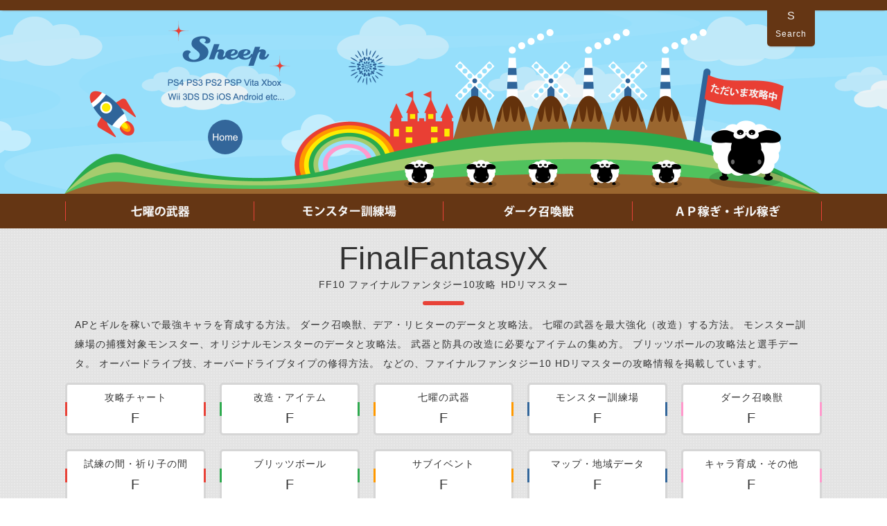

--- FILE ---
content_type: text/html
request_url: https://ff10-hd.com/
body_size: 28551
content:
<!DOCTYPE html>
<html lang="ja">
<head>
<meta charset="UTF-8" />
<title>FF10攻略＝ファイナルファンタジー10攻略 Sheep（HDリマスター対応）</title>
<meta name="description" content="FF10 HDリマスターの七曜の武器、AP稼ぎ、装備品の改造、モンスター訓練場、ダーク召喚獣、ブリッツボールなどの攻略情報を掲載しています。" />
<meta name="keywords" content="FF10,ファイナルファンタジー10,HDリマスター,攻略" />
<meta name="viewport" content="width=device-width, initial-scale=1" />
<link rel="canonical" href="https://www.ff10-hd.com/" />
<link rel="stylesheet" type="text/css" href="https://www.ff10-hd.com/css/top.css" media="all" />
<script src="//ajax.googleapis.com/ajax/libs/jquery/3.3.1/jquery.min.js"></script>
<script src="https://www.ff10-hd.com/jquery/top.js"></script>
<!-- Global site tag (gtag.js) - Google Analytics -->
<script async src="https://www.googletagmanager.com/gtag/js?id=UA-20591299-45"></script>
<script>
  window.dataLayer = window.dataLayer || [];
  function gtag(){dataLayer.push(arguments);}
  gtag('js', new Date());

  gtag('config', 'UA-20591299-45');
</script>
</head>
<body>
<div id="wrapper">
<header>
<ul>
<li><a href="https://www.ff10-hd.com/img/">Search</a></li>
<li><a href="https://www.ff10-hd.com/"><img src="https://www.ff10-hd.com/img/home.png" alt="FF10攻略＝ファイナルファンタジー10攻略 Sheep（HDリマスター対応）" /></a></li>
</ul>
</header>
<nav id="info">
<h1>FF10 ファイナルファンタジー10攻略<span>HDリマスター</span></h1>
<ul>
<li><a href="#b1" class="target">攻略チャート</a></li>
<li><a href="#b2" class="target">改造・アイテム</a></li>
<li><a href="#b3" class="target">七曜の武器</a></li>
<li><a href="#b4" class="target">モンスター訓練場</a></li>
<li><a href="#b5" class="target">ダーク召喚獣</a></li>
<li><a href="#b6" class="target">試練の間・祈り子の間</a></li>
<li><a href="#b7" class="target">ブリッツボール</a></li>
<li><a href="#b8" class="target">サブイベント</a></li>
<li><a href="#b9" class="target">マップ・地域データ</a></li>
<li><a href="#b10" class="target">キャラ育成・その他</a></li>
</ul>
<p>APとギルを稼いで最強キャラを育成する方法。
ダーク召喚獣、デア・リヒターのデータと攻略法。
七曜の武器を最大強化（改造）する方法。
モンスター訓練場の捕獲対象モンスター、オリジナルモンスターのデータと攻略法。
武器と防具の改造に必要なアイテムの集め方。
ブリッツボールの攻略法と選手データ。
オーバードライブ技、オーバードライブタイプの修得方法。
などの、ファイナルファンタジー10 HDリマスターの攻略情報を掲載しています。</p>
</nav>
<div id="middle">
<article>
<section id="b1" class="menu">
<h2>FF10 HDリマスター<span>攻略チャート</span></h2>
<p>ザナルカンド～シンの体内（エンディング）までのマップ付き攻略チャート。
七曜の武器、アルベド語辞書、敵の技、強制戦闘などの情報を色分けして表記。</p>
<ul>
<li><a href="https://www.ff10-hd.com/story/">オープニング～ビサイド島</a></li>
<li><a href="https://www.ff10-hd.com/story/storyruka.html">キーリカ島～キノコ岩街道</a></li>
<li><a href="https://www.ff10-hd.com/story/storyjose.html">ジョゼ～マカラーニャ</a></li>
<li><a href="https://www.ff10-hd.com/story/storysanubia.html">ビーカネル島～ベベル</a></li>
<li><a href="https://www.ff10-hd.com/story/storynagi.html">ナギ平原～ガガゼト山</a></li>
<li><a href="https://www.ff10-hd.com/story/storylast.html">ザナルカンド遺跡～シンの体内</a></li>
</ul>
</section>
<section id="b2" class="menu">
<h2>FF10 HDリマスター<span>改造・アイテム</span></h2>
<p>武器アビリティと防具アビリティの効果と改造方法。
リボンがセットされた防具とダークマターを効率的に集める方法。
改造に必要なアイテムの効果と入手方法。</p>
<section>
<h3>改造・武器・防具</h3>
<ul>
<li><a href="https://www.ff10-hd.com/item/">武器（改造）</a></li>
<li><a href="https://www.ff10-hd.com/item/abilityarmor.html">防具（改造）</a></li>
<li><a href="https://www.ff10-hd.com/item/reborn.html">リボン装備とダークマター集め</a></li>
<li><a href="https://www.ff10-hd.com/item/pickupability.html">時期別おすすめ改造</a></li>
<li><a href="https://www.ff10-hd.com/item/shop.html">店で購入できる装備品</a></li>
<li><a href="https://www.ff10-hd.com/item/treasure.html">宝箱から入手できる装備品</a></li>
</ul>
</section>
<section>
<h3>アイテムの効果と入手方法</h3>
<ul>
<li><a href="https://www.ff10-hd.com/item/normal.html">通常アイテム</a></li>
<li><a href="https://www.ff10-hd.com/item/use.html">特殊アイテム</a></li>
<li><a href="https://www.ff10-hd.com/item/sphere.html">スフィア</a></li>
<li><a href="https://www.ff10-hd.com/item/remodeling.html">改造専用アイテム・その他</a></li>
</ul>
</section>
</section>
<section id="b3" class="menu">
<h2>FF10 HDリマスター<span>七曜の武器</span></h2>
<p>最強武器「七曜の武器」の攻略情報。
「七曜の鏡」の入手方法と「七曜の聖地」へ行く方法。
各七曜の武器の効果と最大改造に必要な「印」と「聖印」の入手方法。</p>
<ul>
<li><a href="https://www.ff10-hd.com/seven/">七曜の武器について</a></li>
<li><a href="https://www.ff10-hd.com/seven/altema.html">アルテマウェポン</a></li>
<li><a href="https://www.ff10-hd.com/seven/nirvana.html">ニルヴァーナ</a></li>
<li><a href="https://www.ff10-hd.com/seven/worldchampion.html">ワールドチャンピオン</a></li>
<li><a href="https://www.ff10-hd.com/seven/nightofonion.html">ナイト・オブ・タマネギ</a></li>
<li><a href="https://www.ff10-hd.com/seven/longinus.html">ロンギヌス</a></li>
<li><a href="https://www.ff10-hd.com/seven/masamune.html">正宗</a></li>
<li><a href="https://www.ff10-hd.com/seven/godhand.html">ゴッドハンド</a></li>
</ul>
</section>
<section id="b4" class="menu">
<h2>FF10 HDリマスター<span>モンスター訓練場</span></h2>
<p>モンスター訓練場の攻略情報。
全モンスターのデータ。
地域制覇・種族制覇の捕獲対象モンスター、出現場所、報酬。
訓練場オリジナルモンスターのデータと攻略法。</p>
<section>
<h3>モンスター訓練場</h3>
<ul>
<li><a href="https://www.ff10-hd.com/monster/">モンスター訓練場</a></li>
<li><a href="https://www.ff10-hd.com/monster/areadomination.html">地域制覇</a></li>
<li><a href="https://www.ff10-hd.com/monster/speciesdomination.html">種族制覇</a></li>
<li><a href="https://www.ff10-hd.com/monster/otherdomination.html">その他の報酬と出現条件</a></li>
</ul>
</section>
<section>
<h3>地域制覇オリジナルモンスター</h3>
<ul>
<li><a href="https://www.ff10-hd.com/monster/stratoavis.html">ストラトエイビス</a></li>
<li><a href="https://www.ff10-hd.com/monster/malboro.html">モルボルワースト</a></li>
<li><a href="https://www.ff10-hd.com/monster/kottos.html">闘鬼</a></li>
<li><a href="https://www.ff10-hd.com/monster/coeurlregina.html">クァールレギナ</a></li>
<li><a href="https://www.ff10-hd.com/monster/jormingand.html">ヨルムンガンド</a></li>
<li><a href="https://www.ff10-hd.com/monster/cacutarking.html">サポテンダー</a></li>
<li><a href="https://www.ff10-hd.com/monster/espada.html">エスパーダ</a></li>
<li><a href="https://www.ff10-hd.com/monster/abyssworm.html">アビスウォーム</a></li>
<li><a href="https://www.ff10-hd.com/monster/chimerageist.html">キマイラガイスト</a></li>
<li><a href="https://www.ff10-hd.com/monster/dontonberry.html">ドン・トンベリ</a></li>
<li><a href="https://www.ff10-hd.com/monster/catoblepas.html">カトブレパス</a></li>
<li><a href="https://www.ff10-hd.com/monster/abaddon.html">アバドン</a></li>
<li><a href="https://www.ff10-hd.com/monster/vorban.html">ヴォーバン</a></li>
</ul>
</section>
<section>
<h3>種族制覇オリジナルモンスター</h3>
<ul>
<li><a href="https://www.ff10-hd.com/monster/fenrir.html">フェンリル</a></li>
<li><a href="https://www.ff10-hd.com/monster/ornitholestes.html">オルニトレステス</a></li>
<li><a href="https://www.ff10-hd.com/monster/pteryx.html">プテリクス</a></li>
<li><a href="https://www.ff10-hd.com/monster/hornet.html">ホーネット</a></li>
<li><a href="https://www.ff10-hd.com/monster/vidatu.html">ウィーザルシャ</a></li>
<li><a href="https://www.ff10-hd.com/monster/oneeye.html">一つ目</a></li>
<li><a href="https://www.ff10-hd.com/monster/jumboflan.html">ジャンボプリン</a></li>
<li><a href="https://www.ff10-hd.com/monster/nega.html">エレメンタル・ネガ</a></li>
<li><a href="https://www.ff10-hd.com/monster/tanket.html">タンケット</a></li>
<li><a href="https://www.ff10-hd.com/monster/fafnir.html">ファヴニル</a></li>
<li><a href="https://www.ff10-hd.com/monster/sleepsprout.html">ネムリダケ</a></li>
<li><a href="https://www.ff10-hd.com/monster/bombking.html">ボムキング</a></li>
<li><a href="https://www.ff10-hd.com/monster/juggernaut.html">ジャガーノート</a></li>
<li><a href="https://www.ff10-hd.com/monster/ironclad.html">アイアンクラッド</a></li>
</ul>
</section>
<section>
<h3>訓練場オリジナルモンスター</h3>
<ul>
<li><a href="https://www.ff10-hd.com/monster/eartheater.html">アースイーター</a></li>
<li><a href="https://www.ff10-hd.com/monster/greatersphere.html">ヒュージスフィア</a></li>
<li><a href="https://www.ff10-hd.com/monster/catastrophe.html">カタストロフィ</a></li>
<li><a href="https://www.ff10-hd.com/monster/brachosaur.html">ブラキオレイドス</a></li>
<li><a href="https://www.ff10-hd.com/monster/neslug.html">ネスラグ</a></li>
<li><a href="https://www.ff10-hd.com/monster/ultimabuster.html">アルテマバスター</a></li>
<li><a href="https://www.ff10-hd.com/monster/shinryu.html">神龍</a></li>
<li><a href="https://www.ff10-hd.com/monster/nemesis.html">すべてを超えし者</a></li>
</ul>
</section>
<section>
<h3>モンスターデータ（通常）</h3>
<ul>
<li><a href="https://www.ff10-hd.com/monster/areabiside.html">ビサイド島のモンスター</a></li>
<li><a href="https://www.ff10-hd.com/monster/areakirika.html">キーリカ島のモンスター</a></li>
<li><a href="https://www.ff10-hd.com/monster/arealuka.html">ルカのモンスター</a></li>
<li><a href="https://www.ff10-hd.com/monster/areamihen.html">ミヘン街道のモンスター</a></li>
<li><a href="https://www.ff10-hd.com/monster/areakonoko.html">キノコ岩街道のモンスター</a></li>
<li><a href="https://www.ff10-hd.com/monster/areajoze.html">ジョゼ街道・幻光河のモンスター</a></li>
<li><a href="https://www.ff10-hd.com/monster/areakaminari.html">雷平原のモンスター</a></li>
<li><a href="https://www.ff10-hd.com/monster/areamaca.html">マカラーニャのモンスター</a></li>
<li><a href="https://www.ff10-hd.com/monster/areabee.html">ビーカネル島のモンスター</a></li>
<li><a href="https://www.ff10-hd.com/monster/areabevelle.html">ベベルのモンスター</a></li>
<li><a href="https://www.ff10-hd.com/monster/areanagi.html">ナギ平原のモンスター</a></li>
<li><a href="https://www.ff10-hd.com/monster/areatanizoko.html">盗まれた祈り子の洞窟のモンスター</a></li>
<li><a href="https://www.ff10-hd.com/monster/areagagazeto.html">ガガゼト山のモンスター</a></li>
<li><a href="https://www.ff10-hd.com/monster/areaebon.html">エボン＝ドームのモンスター</a></li>
<li><a href="https://www.ff10-hd.com/monster/areashin.html">「シン」の体内のモンスター</a></li>
<li><a href="https://www.ff10-hd.com/monster/areaomega.html">オメガ遺跡のモンスター</a></li>
<li><a href="https://www.ff10-hd.com/monster/areanormal.html">その他の通常モンスター</a></li>
</ul>
</section>
<section>
<h3>モンスターデータ（ボス）</h3>
<ul>
<li><a href="https://www.ff10-hd.com/monster/sin.html">シン</a></li>
<li><a href="https://www.ff10-hd.com/monster/seymour.html">シーモア（異体・終異体・最終異体）</a></li>
<li><a href="https://www.ff10-hd.com/monster/yunalesca.html">ユウナレスカ</a></li>
<li><a href="https://www.ff10-hd.com/monster/omegaaltema.html">アルテマウェポン・オメガウェポン</a></li>
<li><a href="https://www.ff10-hd.com/monster/braskafinal.html">ブラスカの究極召喚</a></li>
<li><a href="https://www.ff10-hd.com/monster/areaboss.html">その他のボス</a></li>
</ul>
</section>
</section>
<section id="b5" class="menu">
<h2>FF10 HDリマスター<span>ダーク召喚獣</span></h2>
<p>各ダーク召喚獣のデータと攻略法。
ステータス、耐性、使用する攻撃などのデータ。
FF10 HDリマスターの最強モンスター「デア・リヒター」の攻略法。</p>
<ul>
<li><a href="https://www.ff10-hd.com/helenic/">ダーク召喚獣の対策と攻略法</a></li>
<li><a href="https://www.ff10-hd.com/helenic/darkval.html">ヘレティック・ヴァルファーレ</a></li>
<li><a href="https://www.ff10-hd.com/helenic/darkifrit.html">ヘレティック・イフリート</a></li>
<li><a href="https://www.ff10-hd.com/helenic/darkikushion.html">ヘレティック・イクシオン</a></li>
<li><a href="https://www.ff10-hd.com/helenic/darkshiva.html">ヘレティック・シヴァ</a></li>
<li><a href="https://www.ff10-hd.com/helenic/darkbaha.html">ヘレティック・バハムート</a></li>
<li><a href="https://www.ff10-hd.com/helenic/darkyojimbou.html">ヘレティック・ヨウジンボウ</a></li>
<li><a href="https://www.ff10-hd.com/helenic/darkanima.html">ヘレティック・アニマ</a></li>
<li><a href="https://www.ff10-hd.com/helenic/darksister.html">ヘレティック・メーガス三姉妹</a></li>
<li><a href="https://www.ff10-hd.com/helenic/penance.html">デア・リヒター</a></li>
</ul>
</section>
<section id="b6" class="menu">
<h2>FF10 HDリマスター<span>試練の間・祈り子の間</span></h2>
<p>試練の間の攻略情報。
隠された宝箱を開けて「試練の間」を攻略する方法をマップを使って解説。
飛空艇入手後に「祈り子の間」で入手できるアイテム。
</p>
<ul>
<li><a href="https://www.ff10-hd.com/ordeal/">試練の間・祈り子の間</a></li>
<li><a href="https://www.ff10-hd.com/ordeal/shiren01.html">ビサイド寺院・試練の間</a></li>
<li><a href="https://www.ff10-hd.com/ordeal/shiren02.html">キーリカ寺院・試練の間</a></li>
<li><a href="https://www.ff10-hd.com/ordeal/shiren03.html">ジョゼ寺院・試練の間</a></li>
<li><a href="https://www.ff10-hd.com/ordeal/shiren04.html">マカラーニャ寺院・試練の間</a></li>
<li><a href="https://www.ff10-hd.com/ordeal/shiren05.html">聖ベベル宮・試練の間</a></li>
<li><a href="https://www.ff10-hd.com/ordeal/shiren06.html">エボン＝ドーム・試練の間</a></li>
</ul>
</section>
<section id="b7" class="menu">
<h2>FF10 HDリマスター<span>ブリッツボール</span></h2>
<p>ブリッツボールの攻略情報。
大会の賞品の出現確率、選手アビリティの効果。
ジェクトシュート、オーラカスピリッツの修得方法。
チーム別の選手データ。</p>
<section>
<h3>ブリッツボール</h3>
<ul>
<li><a href="https://www.ff10-hd.com/blitz/">ブリッツボールの基礎知識と攻略法</a></li>
<li><a href="https://www.ff10-hd.com/blitz/prize.html">大会の賞品</a></li>
<li><a href="https://www.ff10-hd.com/blitz/ability.html">選手アビリティ</a></li>
<li><a href="https://www.ff10-hd.com/blitz/ject.html">ジェクトシュート1・2</a></li>
<li><a href="https://www.ff10-hd.com/blitz/spirits.html">オーラカスピリッツ</a></li>
</ul>
</section>
<section>
<h3>選手データ</h3>
<ul>
<li><a href="https://www.ff10-hd.com/blitz/osusume.html">時期別おすすめ選手</a></li>
<li><a href="https://www.ff10-hd.com/blitz/teamb.html">ビサイド・オーラカ</a></li>
<li><a href="https://www.ff10-hd.com/blitz/teaml.html">ルカ・ゴワーズ</a></li>
<li><a href="https://www.ff10-hd.com/blitz/teamk.html">キーリカ・ビースト</a></li>
<li><a href="https://www.ff10-hd.com/blitz/teama.html">アルベド・サイクス</a></li>
<li><a href="https://www.ff10-hd.com/blitz/teamr.html">ロンゾ・ファング</a></li>
<li><a href="https://www.ff10-hd.com/blitz/teamg.html">グアド・グローリー</a></li>
<li><a href="https://www.ff10-hd.com/blitz/free.html">フリー選手</a></li>
</ul>
</section>
</section>
<section id="b8" class="menu">
<h2>FF10 HDリマスター<span>サブイベント</span></h2>
<p>隠しエリアへの行き方。
バージ＝エボン寺院とオメガ遺跡で発生するイベントの詳細。
アルベド語辞書、召喚獣バトルなどの各種サブイベントの詳細と攻略法。</p>
<ul>
<li><a href="https://www.ff10-hd.com/subevent/">隠しエリア（サーチ・インプット）</a></li>
<li><a href="https://www.ff10-hd.com/subevent/baajtemple.html">バージ＝エボン寺院</a></li>
<li><a href="https://www.ff10-hd.com/subevent/omegaruins.html">オメガ遺跡</a></li>
<li><a href="https://www.ff10-hd.com/subevent/albedo.html">アルベド語辞書</a></li>
<li><a href="https://www.ff10-hd.com/subevent/jectsphere.html">ジェクトのスフィア</a></li>
<li><a href="https://www.ff10-hd.com/subevent/summonbattle.html">召喚獣バトル</a></li>
<li><a href="https://www.ff10-hd.com/subevent/rakuraisake.html">落雷避け</a></li>
<li><a href="https://www.ff10-hd.com/subevent/chosaga.html">チョウ探し</a></li>
<li><a href="https://www.ff10-hd.com/subevent/chocoboex.html">チョコボ訓練</a></li>
<li><a href="https://www.ff10-hd.com/subevent/chocoborace.html">チョコボレース</a></li>
<li><a href="https://www.ff10-hd.com/subevent/sabotensato.html">サボテンダーの里</a></li>
<li><a href="https://www.ff10-hd.com/subevent/oakaya.html">オオアカ屋</a></li>
<li><a href="https://www.ff10-hd.com/subevent/otherevent.html">その他のイベント</a></li>
</ul>
</section>
<section id="b9" class="menu">
<h2>FF10 HDリマスター<span>マップ・地域データ</span></h2>
<p>各地域のマップと地域データ。
入手アイテム、スカウト選手、サブイベントなどの情報を載せたマップ。
各地域で発生するサブイベントをまとめた地域データ。</p>
<ul>
<li><a href="https://www.ff10-hd.com/area/">マップ一覧</a></li>
<li><a href="https://www.ff10-hd.com/area/besaidisland.html">ビサイド島</a></li>
<li><a href="https://www.ff10-hd.com/area/killikaisland.html">キーリカ島</a></li>
<li><a href="https://www.ff10-hd.com/area/likiwinno.html">連絡船リキ号・連絡船ウイノ号</a></li>
<li><a href="https://www.ff10-hd.com/area/luca.html">ルカ</a></li>
<li><a href="https://www.ff10-hd.com/area/miihen.html">ミヘン街道</a></li>
<li><a href="https://www.ff10-hd.com/area/mushrromrock.html">キノコ岩街道</a></li>
<li><a href="https://www.ff10-hd.com/area/djose.html">ジョゼ</a></li>
<li><a href="https://www.ff10-hd.com/area/moonflow.html">幻光河</a></li>
<li><a href="https://www.ff10-hd.com/area/guadosalam.html">グアドサラム</a></li>
<li><a href="https://www.ff10-hd.com/area/thunder.html">雷平原</a></li>
<li><a href="https://www.ff10-hd.com/area/macalania.html">マカラーニャ</a></li>
<li><a href="https://www.ff10-hd.com/area/bikanelisland.html">ビーカネル島</a></li>
<li><a href="https://www.ff10-hd.com/area/bevelle.html">ベベル</a></li>
<li><a href="https://www.ff10-hd.com/area/calmlands.html">ナギ平原</a></li>
<li><a href="https://www.ff10-hd.com/area/remiemtemple.html">レミアム寺院</a></li>
<li><a href="https://www.ff10-hd.com/area/caveofthestolenfayth.html">盗まれた祈り子の洞窟</a></li>
<li><a href="https://www.ff10-hd.com/area/gagazet.html">ガガゼト山</a></li>
<li><a href="https://www.ff10-hd.com/area/zanarkand.html">ザナルカンド遺跡・エボン＝ドーム</a></li>
<li><a href="https://www.ff10-hd.com/area/airship.html">飛空艇</a></li>
<li><a href="https://www.ff10-hd.com/area/insidesin.html">シンの体内</a></li>
<li><a href="https://www.ff10-hd.com/area/otherarea.html">オメガ遺跡・バージ＝エボン寺院</a></li>
</ul>
</section>
<section id="b10" class="menu">
<h2>FF10 HDリマスター<span>キャラ育成・その他</span></h2>
<p>APとギルを効率良く稼ぐ方法。
キャラを限界まで成長させる方法。
オーバードライブ技、オーバードライブタイプの効果と修得方法。
召喚獣の入手方法とデータ。</p>
<section>
<h3>AP稼ぎ・ギル稼ぎ・最強キャラ育成</h3>
<ul>
<li><a href="https://www.ff10-hd.com/ap/">AP稼ぎ・ギル稼ぎ</a></li>
<li><a href="https://www.ff10-hd.com/ap/strongcharacter.html">最強キャラ育成とスフィア盤</a></li>
</ul>
</section>
<section>
<h3>オーバードライブ</h3>
<ul>
<li><a href="https://www.ff10-hd.com/ap/overdriveskill.html">オーバードライブ技</a></li>
<li><a href="https://www.ff10-hd.com/ap/overdrive.html">オーバードライブタイプの修得</a></li>
<li><a href="https://www.ff10-hd.com/ap/preparation.html">調合</a></li>
<li><a href="https://www.ff10-hd.com/ap/enemyskill.html">敵の技</a></li>
<li><a href="https://www.ff10-hd.com/ap/attackreel.html">アタックリールを確実に揃える方法</a></li>
</ul>
</section>
<section>
<h3>召喚獣</h3>
<ul>
<li><a href="https://www.ff10-hd.com/ap/summonval.html">ヴァルファーレ</a></li>
<li><a href="https://www.ff10-hd.com/ap/summonif.html">イフリート</a></li>
<li><a href="https://www.ff10-hd.com/ap/summonikusion.html">イクシオン</a></li>
<li><a href="https://www.ff10-hd.com/ap/summonsiva.html">シヴァ</a></li>
<li><a href="https://www.ff10-hd.com/ap/summonbaha.html">バハムート</a></li>
<li><a href="https://www.ff10-hd.com/ap/summonyoujinbou.html">ヨウジンボウ</a></li>
<li><a href="https://www.ff10-hd.com/ap/summonanima.html">アニマ</a></li>
<li><a href="https://www.ff10-hd.com/ap/summonsisters.html">メーガス三姉妹</a></li>
</ul>
</section>
<section>
<h3>取り返しのつかない要素・トロフィー</h3>
<ul>
<li><a href="https://www.ff10-hd.com/ap/repatriation.html">取り返しのつかない要素</a></li>
<li><a href="https://www.ff10-hd.com/ap/trophycomplete.html">トロフィー獲得条件</a></li>
</ul>
</section>
<section>
<h3>攻略本・シリーズ・掲示板</h3>
<ul>
<li><a href="https://www.ff10-hd.com/ap/guidebook.html">攻略本</a></li>
<li><a href="https://www.ff10-hd.com/ap/ffseries.html">シリーズ</a></li>
<li><a href="https://www.sheepplus.com/ff/rule.html">掲示板</a></li>
</ul>
</section>
</section>
</article>
<div id="side">
<aside id="new">
<h4>最近更新されたページ</h4>
<ul>
<li><a href="https://www.ff10-hd.com/ap/overdrive.html">オーバードライブタイプの修得</a></li>
<li><a href="https://www.ff10-hd.com/monster/areadomination.html">地域制覇・捕獲対象モンスター</a></li>
<li><a href="https://www.ff10-hd.com/ap/enemyskill.html">敵の技</a></li>
<li><a href="https://www.ff10-hd.com/subevent/omegaruins.html">オメガ遺跡</a></li>
<li><a href="https://www.ff10-hd.com/item/sphere.html">スフィア</a></li>
<li><a href="https://www.ff10-hd.com/monster/speciesdomination.html">種族制覇・捕獲対象モンスター</a></li>

</ul>
</aside>
<aside id="rank">
<h4>ランキング</h4>
<ul>
<li><a href="https://www.ff10-hd.com/seven/">七曜の武器</a></li>
<li><a href="https://www.ff10-hd.com/ap/">AP稼ぎ・ギル稼ぎ</a></li>
<li><a href="https://www.ff10-hd.com/subevent/albedo.html">アルベド語辞書</a></li>
<li><a href="https://www.ff10-hd.com/ap/preparation.html">調合</a></li>
<li><a href="https://www.ff10-hd.com/item/abilityarmor.html">防具</a></li>
<li><a href="https://www.ff10-hd.com/item/reborn.html">リボン装備とダークマター集め</a></li>
<li><a href="https://www.ff10-hd.com/item/">武器</a></li>
<li><a href="https://www.ff10-hd.com/ap/overdriveskill.html">オーバードライブ技</a></li>
<li><a href="https://www.ff10-hd.com/ap/strongcharacter.html">最強キャラ育成とスフィア盤</a></li>
<li><a href="https://www.ff10-hd.com/ordeal/">試練の間・祈り子の間</a></li>
<li><a href="https://www.ff10-hd.com/item/pickupability.html">時期別おすすめ改造</a></li>
<li><a href="https://www.ff10-hd.com/monster/yunalesca.html">ユウナレスカ</a></li>
<li><a href="https://www.ff10-hd.com/blitz/osusume.html">時期別おすすめ選手（ブリッツボール）</a></li>
<li><a href="https://www.ff10-hd.com/helenic/">ダーク召喚獣</a></li>
<li><a href="https://www.ff10-hd.com/helenic/penance.html">デア・リヒター</a></li>
<li><a href="https://www.ff10-hd.com/monster/seymour.html">シーモア（異体・終異体・最終異体）</a></li>
<li><a href="https://www.ff10-hd.com/subevent/summonbattle.html">召喚獣バトル</a></li>
<li><a href="https://www.ff10-hd.com/monster/nemesis.html">すべてを超えし者</a></li>
<li><a href="https://www.ff10-hd.com/monster/">モンスター訓練場</a></li>
<li><a href="https://www.ff10-hd.com/blitz/">ブリッツボール</a></li>
</ul>
</aside>
<aside id="sitemap">
<h4>サイトマップ</h4>
<ul>
<li><a href="#b1" class="target">攻略チャート</a></li>
<li><a href="#b2" class="target">改造・アイテム</a></li>
<li><a href="#b3" class="target">七曜の武器</a></li>
<li><a href="#b4" class="target">モンスター訓練場</a></li>
<li><a href="#b5" class="target">ダーク召喚獣</a></li>
<li><a href="#b6" class="target">試練の間・祈り子の間</a></li>
<li><a href="#b7" class="target">ブリッツボール</a></li>
<li><a href="#b8" class="target">サブイベント</a></li>
<li><a href="#b9" class="target">マップ・地域データ</a></li>
<li><a href="#b10" class="target">キャラ育成・その他</a></li>
</ul>
</aside>
</div>
</div>
<div id="ankle">
<aside id="link">
<h4>その他の攻略ページ</h4>
<ul>
<li class="sheep_dark"><a href="https://www.ff8clear.net/">FF8 ファイナルファンタジー8攻略</a></li>
</ul>
</aside>
<aside id="rule">
<h4>利用案内</h4>
<p>当サイトに掲載されている情報や画像の転載、引用等は一切禁止です。
管理人への連絡が必要な場合は、以下のページをお読みください。</p>
<ul>
<li><a href="https://www.ff10-hd.com/jquery/">ユーザー推奨環境</a></li>
<li><a href="https://www.ff10-hd.com/privacypolicy.html">プライバシー</a></li>
<li><a href="https://www.sheepplus.com/game.html">攻略タイトル一覧</a></li>
<li><a href="https://www.ff10-hd.com/css/">管理人への連絡</a></li>
</ul>
</aside>
</div>
<nav id="main">
<ul>
<li><a href="https://www.ff10-hd.com/seven/"><img src="https://www.ff10-hd.com/img/navi_b3.png" alt="七曜の武器 | FF10攻略＝ファイナルファンタジー10攻略 Sheep（HDリマスター対応）" /></a></li>
<li><a href="https://www.ff10-hd.com/monster/"><img src="https://www.ff10-hd.com/img/navi_b4.png" alt="モンスター訓練場 | FF10攻略＝ファイナルファンタジー10攻略 Sheep（HDリマスター対応）" /></a></li>
<li><a href="https://www.ff10-hd.com/helenic/"><img src="https://www.ff10-hd.com/img/navi_b5.png" alt="ダーク召喚獣 | FF10攻略＝ファイナルファンタジー10攻略 Sheep（HDリマスター対応）" /></a></li>
<li><a href="https://www.ff10-hd.com/ap/"><img src="https://www.ff10-hd.com/img/navi_b10.png" alt="AP稼ぎ・ギル稼ぎ | FF10攻略＝ファイナルファンタジー10攻略 Sheep（HDリマスター対応）" /></a></li>
</ul>
</nav>
<footer>
<p><a href="#info" class="target" title="PageTop">U</a></p>
<p><a href="https://www.sheepplus.com/">Sheep</a></p>
<small>© 2019 Sheep+ All Rights Reserved.</small>
</footer>
</div>
<div id="button"><a href="#info" class="target">目次</a></div>
</body>
</html>

--- FILE ---
content_type: text/css
request_url: https://www.ff10-hd.com/css/top.css
body_size: 37375
content:
@charset "utf-8";

html, body, img, div, section, nav, article, aside, header, footer, figure, figcaption, p, ul, ol, li, span, form, label, input, textarea, table, td, tr, th, iframe, dl, dd, dt, strong, em, small, h1, h2, h3, h4, h5, h6, a, :before, :after {
padding: 0;
margin: 0;
border: none;
list-style: none;
-webkit-border-radius: 0;
-moz-border-radius: 0;
border-radius: 0;
-webkit-appearance: none;
}
html, body, div, section, nav, article, aside, header, footer, figure, figcaption, p, ul, ol, li, span, form, label, input, textarea, table, td, tr, th, iframe, dl, dd, dt, strong, em, small, h1, h2, h3, h4, h5, h6, a, :before, :after {
background-repeat: no-repeat;
-webkit-box-sizing: border-box;
-moz-box-sizing: border-box;
box-sizing: border-box;
}
html, body, div, section, nav, article, aside, header, footer, figure, figcaption, p, li, span, form, input, textarea, table, td, tr, th, dl, dd, dt, strong, em, small, h1, h2, h3, h4, h5, h6, :before, :after {
font-size: 14px;
color: #333333;
letter-spacing: 1px;
font-style: normal;
font-weight: normal;
text-decoration: none;
font-family: 'ヒラギノ角ゴ Pro W3', 'Hiragino Kaku Gothic Pro', 'メイリオ', Meiryo, 'ＭＳ Ｐゴシック', 'MS PGothic', sans-serif;
}
section, nav, article, aside, figure, figcaption, small {
display: block;
}
a {
color: #333333;
text-decoration: none;
}
img {
vertical-align: bottom
}

@font-face {
font-family: 'icomoon';
src: url('../font/icomoon.eot?65y526');
src: url('../font/icomoon.eot?65y526#iefix') format('embedded-opentype'),
url('../font/icomoon.ttf?65y526') format('truetype'),
url('../font/icomoon.woff?65y526') format('woff'),
url('../font/icomoon.svg?65y526#icomoon') format('svg');
font-weight: normal;
font-style: normal;
}

@font-face {
font-family: 'creampuff';
src: url('../font/creampuff.eot?eb8f6n');
src: url('../font/creampuff.eot?eb8f6n#iefix') format('embedded-opentype'),
url('../font/creampuff.ttf?eb8f6n') format('truetype'),
url('../font/creampuff.woff?eb8f6n') format('woff'),
url('../font/creampuff.svg?eb8f6n#creampuff') format('svg');
font-weight: normal;
font-style: normal;
}

body {
-webkit-text-size-adjust: 100%;
width: 100%;
background-color: #ffffff;
position: relative;
}
body:before {
content: "";
width: 100%;
height: 280px;
background-color: #96dffb;
background-image: url('https://www.sheepplus.com/img/basic/wall_way.png');
-webkit-background-size: 100% 100%;
-moz-background-size: 100% 100%;
background-size: 100% 100%;
position: absolute;
top: 0;
left: 0;
}
div#wrapper {
width: 100%;
text-align: center;
position: relative;
}
header {
width: 100%;
height: 280px;
background-image: url('https://www.sheepplus.com/img/basic/wall_cloud.png');
background-repeat: repeat-x;
position: relative;
}
header:before {
content: "";
width: 100%;
height: 280px;
background-position: 50% 0;
position: absolute;
top: 0;
left: 0;
}
header:after {
content: "";
width: 100%;
background-color: #653614;
-webkit-box-shadow: 0 3px 3px -3px #888888;
-moz-box-shadow: 0 3px 3px -3px #888888;
box-shadow: 0 3px 3px -3px #888888;
position: absolute;
top: 0;
left: 0;
}
header ul {
height: 280px;
z-index: 2;
position: absolute;
top: 0;
left: 0;
right: 0;
margin: auto
}
header ul li:nth-child(1) {
background-color: #653614;
-webkit-border-radius: 0 0 5px 5px;
-moz-border-radius: 0 0 5px 5px;
border-radius: 0 0 5px 5px;
-webkit-box-shadow: 0 3px 3px -3px #888888;
-moz-box-shadow: 0 3px 3px -3px #888888;
box-shadow: 0 3px 3px -3px #888888;
}
header ul li:nth-child(1) a {
display: block;
color: #f5f5f5;
line-height: 3em;
padding: 0 1em;
}
header ul li:nth-child(1) a:before {
content: "S";
font-family: "icomoon",sans-serif;
font-size: 16px;
color: #f5f5f5;
display: block;
line-height: 1em;
}
header ul li:nth-child(2) {
width: 50px;
}
header ul li:nth-child(2) a {
display: block;
height: 50px;
background-color: #33669a;
-webkit-border-radius: 25px;
-moz-border-radius: 25px;
border-radius: 25px;
}
header img {
width: 50px;
height: 50px;
}
footer {
width: 100%;
}
footer p:nth-child(1) {
font-family: "icomoon",sans-serif;
font-size: 28px;
width: 70px;
margin: 0 auto;
}
footer p:nth-child(1) a {
display: block;
height: 35px;
color: #333333;
padding: 5px 0 0 1px;
background-color: #ffffff;
-webkit-border-radius: 35px 35px 0 0;
-moz-border-radius: 35px 35px 0 0;
border-radius: 35px 35px 0 0;
}
footer p:nth-child(2) {
font-family: "creampuff",sans-serif;
width: 100%;
color: #333333;
font-size: 30px;
letter-spacing: 0.5px;
padding: 5px 0;
background-color: #ffffff;
}
footer p:nth-child(2):first-letter, footer p:nth-child(2) a:first-letter {
font-size: 44px;
letter-spacing: 0.5px;
}
footer p:nth-child(2) a {
color: #333333;
letter-spacing: 0.5px;
}
footer small {
width: 100%;
color: #333333;
padding-bottom: 10px;
background-color: #ffffff;
}
nav#info ul:after {
content: "";
display: block;
width: 0;
height: 0;
visibility: hidden;
clear: both;
}

@media screen and (min-width:0px) and ( max-width:1169px) {

header:after {
height: 10px;
}
div#button {
text-align: center;
background-color: rgba(101,54,20,0.8);
-webkit-border-radius: 5px 0 0 5px;
-moz-border-radius: 5px 0 0 5px;
border-radius: 5px 0 0 5px;
-webkit-box-shadow: 2px 2px 5px #888888;
-moz-box-shadow: 2px 2px 5px #888888;
box-shadow: 2px 2px 5px #888888;
z-index: 10;
position: fixed;
bottom: 10px;
right: 0;
}
div#button a {
display: block;
padding: 0.8em 1em;
color: #f5f5f5;
}
div#button a:after {
display: block;
content: "K";
font-family: "icomoon",sans-serif;
color: #f5f5f5;
font-size: 16px;
padding-top: 0.3em;
}

}
@media screen and (min-width:0px) and ( max-width:767px) {

body {
background-image: url('https://www.sheepplus.com/img/basic/wall_dia.png');
background-repeat: repeat;
-webkit-background-size: 14px 14px;
-moz-background-size: 14px 14px;
background-size: 14px 14px;
}
header ul {
width: 100%;
}
header ul li:nth-child(1) {
position: absolute;
top: 10px;
right: 10px;
}
nav#main {
width: 100%;
text-align: center;
padding: 10px 5px 0 5px;
}
nav#main ul {
width: 100%;
}
nav#main ul:after {
content: "";
display: block;
width: 0;
height: 0;
visibility: hidden;
clear: both;
}
nav#main li {
width: 50%;
padding: 0 5px 10px 5px;
float: left;
}
nav#main li a {
display: block;
background-color: rgba(101,54,20,0.8);
-webkit-border-radius: 5px;
-moz-border-radius: 5px;
border-radius: 5px;
-webkit-box-shadow: 2px 2px 5px #888888;
-moz-box-shadow: 2px 2px 5px #888888;
box-shadow: 2px 2px 5px #888888;
}
nav#main li a:after {
display: block;
content: "P";
font-family: "icomoon",sans-serif;
font-size: 20px;
color: #f5f5f5;
}
h1 {
display: block;
line-height: 2em;
color: #f5f5f5;
font-weight: bold;
padding: 0.5em 0;
background-color: #653614;
-webkit-box-shadow: 0 3px 3px -3px #888888;
-moz-box-shadow: 0 3px 3px -3px #888888;
box-shadow: 0 3px 3px -3px #888888;
}
h1 span {
display: block;
line-height: 2em;
color: #f5f5f5;
font-weight: bold;
}
nav#info {
width: 100%;
}
nav#info p {
display: block;
line-height: 2em;
text-align: left;
margin: 10px;
padding: 1em 1.5em;
background-color: rgba(255,255,255,0.7);
border: solid 3px #bfbfbf;
-webkit-border-radius: 5px;
-moz-border-radius: 5px;
border-radius: 5px;
position: relative;
}
nav#info p:before {
content: "";
width: 100%;
height: 20px;
margin-top: -10px;
background-color: transparent;
border-right: 3px solid #33669a;
border-left: 3px solid #2faa4f;
-webkit-box-sizing: content-box;
-moz-box-sizing: content-box;
box-sizing: content-box;
position: absolute;
top: 50%;
left: -3px;
}
nav#info p:after {
content: "";
width: 20px;
height: 100%;
background-color: transparent;
border-top: 3px solid #e84238;
border-bottom: 3px solid #ff9900;
-webkit-box-sizing: content-box;
-moz-box-sizing: content-box;
box-sizing: content-box;
position: absolute;
top: -3px;
left: 0;
right: 0;
margin: auto;
}
nav#info ul {
width: 100%;
margin-bottom: 10px;
padding-bottom: 5px;
background-color: #653614;
-webkit-box-shadow: 0 3px 3px -3px #888888;
-moz-box-shadow: 0 3px 3px -3px #888888;
box-shadow: 0 3px 3px -3px #888888;
}
nav#info li {
width: 50%;
background-color: #e3e3e3;
float: left;
}
nav#info li:nth-child(odd) {
border-right: solid 1px #d6d6d6;
}
nav#info li:nth-child(n+3) {
border-top: solid 1px #d6d6d6;
}
nav#info li a {
display: block;
padding: 1em 0;
}
nav#info li a:after {
content: "F";
font-size: 20px;
font-family: "icomoon",sans-serif;
display: block;
padding-top: 0.4em;
}
article, aside {
text-align: left;
}
article, div#middle, div#side, div#ankle {
width: 100%;
}
section.menu {
margin-top: 52px;
padding: 0 10px;
position: relative;
}
section.menu:before {
content: "";
width: 32px;
height: 32px;
line-height: 26px;
background-color: rgba(255,255,255,0.7);
border: solid 3px #bfbfbf;
-webkit-border-radius: 16px;
-moz-border-radius: 16px;
border-radius: 16px;
position: absolute;
top: -42px;
left: 0;
right: 0;
margin: auto;
}
section.menu:after {
content: "";
width: 0;
height: 0;
border: solid 7px transparent;
border-top: solid 7px #bfbfbf;
position: absolute;
top: -28px;
left: 0;
right: 0;
margin: auto;
}
section.menu h2 {
display: block;
line-height: 2em;
font-weight: bold;
text-align: center;
padding: 1em 0 0.5em 0;
background-color: rgba(255,255,255,0.7);
border-top: solid 3px #bfbfbf;
border-left: solid 3px #bfbfbf;
border-right: solid 3px #bfbfbf;
-webkit-border-radius: 5px 5px 0 0;
-moz-border-radius: 5px 5px 0 0;
border-radius: 5px 5px 0 0;
position: relative;
}
section.menu h2:before {
content: "";
width: 0;
height: 0;
border-bottom: 30px solid transparent;
border-right: 20px solid transparent;
-webkit-border-radius: 5px 0 0 0;
-moz-border-radius: 5px 0 0 0;
border-radius: 5px 0 0 0;
position: absolute;
top: -3px;
left: -3px;
}
section#b1 h2:before, section#b5 h2:before, section#b9 h2:before { border-top: 30px solid #e84238; border-left: 20px solid #e84238; }
section#b2 h2:before, section#b6 h2:before, section#b10 h2:before { border-top: 30px solid #2faa4f; border-left: 20px solid #2faa4f; }
section#b3 h2:before, section#b7 h2:before, section#b11 h2:before { border-top: 30px solid #ff9900; border-left: 20px solid #ff9900; }
section#b4 h2:before, section#b8 h2:before, section#b12 h2:before { border-top: 30px solid #33669a; border-left: 20px solid #33669a; }
section.menu h2 span {
display: block;
line-height: 2em;
font-weight: bold;
text-align: center;
}
section.menu p {
display: block;
line-height: 2em;
margin-bottom: 10px;
padding: 0 1.5em 1em 1.5em;
background-color: rgba(255,255,255,0.7);
border-bottom: solid 3px #bfbfbf;
border-left: solid 3px #bfbfbf;
border-right: solid 3px #bfbfbf;
-webkit-border-radius: 0 0 5px 5px;
-moz-border-radius: 0 0 5px 5px;
border-radius: 0 0 5px 5px;
}
section.menu h3 {
display: block;
font-weight: bold;
text-align: right;
padding: 0 1em 10px 0;
}
section.menu ul {
display: block;
}
section.menu li {
display: block;
margin-bottom: 10px;
}
section.menu ul.lot:after {
content: "";
display: block;
width: 0;
height: 0;
visibility: hidden;
clear: both;
}
section.menu ul.lot li {
width: 50%;
float: left;
}
section.menu ul.lot li:nth-child(odd) {
border-right: solid 5px transparent;
}
section.menu ul.lot li:nth-child(even) {
border-left: solid 5px transparent;
}
section.menu li a {
display: block;
line-height: 46px;
padding-left: 1em;
background-color: rgba(255,255,255,0.7);
border: solid 3px #bfbfbf;
-webkit-border-radius: 5px;
-moz-border-radius: 5px;
border-radius: 5px;
position: relative;
}
section.menu li a:before {
content: "";
width: 3px;
height: 20px;
margin-top: -10px;
position: absolute;
top: 50%;
left: -3px;
}
section.menu li:nth-child(6n+1) a:before { background-color: #e84238; }
section.menu li:nth-child(6n+2) a:before { background-color: #2faa4f; }
section.menu li:nth-child(6n+3) a:before { background-color: #ff9900; }
section.menu li:nth-child(6n+4) a:before { background-color: #33669a; }
section.menu li:nth-child(6n+5) a:before { background-color: #ff99cc; }
section.menu li:nth-child(6n+6) a:before { background-color: #9a6733; }
section.menu li a:after, aside#new li a:after, aside#rank li a:after {
content: "C";
font-family: "icomoon",sans-serif;
font-size: 20px;
color: #e84238;
line-height: 1em;
margin-top: -0.5em;
}
aside h4 {
display: block;
line-height: 3em;
color: #f5f5f5;
font-weight: bold;
text-align: center;
background-color: #33669a;
}
aside#rule p {
display: block;
line-height: 2em;
padding: 1em 1.5em;
background-color: #e3e3e3;
}
aside#link ul {
display: block;
text-align: left;
margin: 0;
padding: 10px;
background-color: #ffffff;
}
aside#link li {
display: block;
margin: 10px 0 0 0;
padding: 23% 0 0 0;
border: solid 10px #e3e3e3;
background-position: 50% 50%;
-webkit-background-size: 100% auto;
-moz-background-size: 100% auto;
background-size: 100% auto;
-webkit-box-shadow: 2px 2px 5px #888888;
-moz-box-shadow: 2px 2px 5px #888888;
box-shadow: 2px 2px 5px #888888;
position: relative;
}
aside#link li:nth-of-type(1) {
margin: 0;
}
aside#link li.sheep_autumn { background-image: url('https://www.sheepplus.com/img/sheep_autumn.png'); }
aside#link li.sheep_basic { background-image: url('https://www.sheepplus.com/img/sheep_basic.png'); }
aside#link li.sheep_beige { background-image: url('https://www.sheepplus.com/img/sheep_beige.png'); }
aside#link li.sheep_black { background-image: url('https://www.sheepplus.com/img/sheep_black.png'); }
aside#link li.sheep_blue { background-image: url('https://www.sheepplus.com/img/sheep_blue.png'); }
aside#link li.sheep_cameleon { background-image: url('https://www.sheepplus.com/img/sheep_cameleon.png'); }
aside#link li.sheep_cameroon { background-image: url('https://www.sheepplus.com/img/sheep_cameroon.png'); }
aside#link li.sheep_camouflage { background-image: url('https://www.sheepplus.com/img/sheep_camouflage.png'); }
aside#link li.sheep_classic { background-image: url('https://www.sheepplus.com/img/sheep_classic.png'); }
aside#link li.sheep_dark { background-image: url('https://www.sheepplus.com/img/sheep_dark.png'); }
aside#link li.sheep_indigo { background-image: url('https://www.sheepplus.com/img/sheep_indigo.png'); }
aside#link li.sheep_ivory { background-image: url('https://www.sheepplus.com/img/sheep_ivory.png'); }
aside#link li.sheep_lavender { background-image: url('https://www.sheepplus.com/img/sheep_lavender.png'); }
aside#link li.sheep_linen { background-image: url('https://www.sheepplus.com/img/sheep_linen.png'); }
aside#link li.sheep_modern { background-image: url('https://www.sheepplus.com/img/sheep_modern.png'); }
aside#link li.sheep_monotone { background-image: url('https://www.sheepplus.com/img/sheep_monotone.png'); }
aside#link li.sheep_navi { background-image: url('https://www.sheepplus.com/img/sheep_navi.png'); }
aside#link li.sheep_pink { background-image: url('https://www.sheepplus.com/img/sheep_pink.png'); }
aside#link li.sheep_purple { background-image: url('https://www.sheepplus.com/img/sheep_purple.png'); }
aside#link li.sheep_sheep { background-image: url('https://www.sheepplus.com/img/sheep_sheep.png'); }
aside#link li.sheep_silver { background-image: url('https://www.sheepplus.com/img/sheep_silver.png'); }
aside#link li.sheep_white { background-image: url('https://www.sheepplus.com/img/sheep_white.png'); }
aside#link li a {
display: block;
line-height: 2em;
color: rgba(255,255,255,0.9);
padding: 0 0.5em;
background-color: rgba(0,0,0,0.8);
z-index: 2;
position: absolute;
bottom: 0;
left: 0;
}
aside ul {
display: block;
}
aside#new li {
display: block;
background-color: #e3e3e3;
border-top: solid 1px #d6d6d6;
}
aside#rank li {
display: block;
background-color: #ffffff;
border-top: solid 1px #e3e3e3;
}
aside#new li:nth-child(1), aside#rank li:nth-child(1)  {
border: none;
}
aside#new li a, aside#rank li a {
display: block;
line-height: 2em;
padding: 1em 1.5em;
position: relative;
}
aside#new li:nth-child(1) a:before {content: "2019.06.05"}
aside#new li:nth-child(2) a:before {content: "2019.06.05"}
aside#new li:nth-child(3) a:before {content: "2019.06.05"}
aside#new li:nth-child(4) a:before {content: "2019.06.05"}
aside#new li:nth-child(5) a:before {content: "2019.06.05"}
aside#new li:nth-child(6) a:before {content: "2019.06.05"}
aside#new li.pickup a:before {content: "PickUp"}
aside#rank li:nth-child(1) a:before {content: "Rank01"}
aside#rank li:nth-child(2) a:before {content: "Rank02"}
aside#rank li:nth-child(3) a:before {content: "Rank03"}
aside#rank li:nth-child(4) a:before {content: "Rank04"}
aside#rank li:nth-child(5) a:before {content: "Rank05"}
aside#rank li:nth-child(6) a:before {content: "Rank06"}
aside#rank li:nth-child(7) a:before {content: "Rank07"}
aside#rank li:nth-child(8) a:before {content: "Rank08"}
aside#rank li:nth-child(9) a:before {content: "Rank09"}
aside#rank li:nth-child(10) a:before {content: "Rank10"}
aside#rank li:nth-child(11) a:before {content: "Rank11"}
aside#rank li:nth-child(12) a:before {content: "Rank12"}
aside#rank li:nth-child(13) a:before {content: "Rank13"}
aside#rank li:nth-child(14) a:before {content: "Rank14"}
aside#rank li:nth-child(15) a:before {content: "Rank15"}
aside#rank li:nth-child(16) a:before {content: "Rank16"}
aside#rank li:nth-child(17) a:before {content: "Rank17"}
aside#rank li:nth-child(18) a:before {content: "Rank18"}
aside#rank li:nth-child(19) a:before {content: "Rank19"}
aside#rank li:nth-child(20) a:before {content: "Rank20"}
aside#new li a:before, aside#rank li a:before {
line-height: 2em;
}
aside#sitemap ul:after, aside#rule ul:after {
content: "";
display: block;
width: 0;
height: 0;
visibility: hidden;
clear: both;
}
aside#sitemap li {
width: 50%;
background-color: #e3e3e3;
float: left;
}
aside#sitemap li:nth-child(odd) {
border-right: solid 1px #d6d6d6;
}
aside#sitemap li:nth-child(n+3) {
border-top: solid 1px #d6d6d6;
}
aside#sitemap li a {
display: block;
text-align: center;
padding: 1em 0;
}
aside#sitemap li a:before, aside#rule li a:before {
content: "";
font-family: "icomoon",sans-serif;
font-size: 20px;
display: block;
text-align: center;
padding-bottom: 0.4em;
}
aside#sitemap li a:before {
content: "G";
}
aside#rule ul {
border-bottom: solid 5px #33669a;
-webkit-box-shadow: 0 3px 3px -3px #888888;
-moz-box-shadow: 0 3px 3px -3px #888888;
box-shadow: 0 3px 3px -3px #888888;
}
aside#rule li {
width: 50%;
background-color: #ffffff;
float: left;
}
aside#rule li:nth-child(even) {
border-left: solid 1px #e3e3e3;
}
aside#rule li:nth-child(-n+2) {
border-bottom: solid 1px #e3e3e3;
}
aside#rule li a {
display: block;
text-align: center;
padding: 1em 0;
}
aside#rule li:nth-child(1) a:before {
content: "W";
}
aside#rule li:nth-child(2) a:before {
content: "N";
}
aside#rule li:nth-child(3) a:before {
content: "P";
}
aside#rule li:nth-child(4) a:before {
content: "J";
}

}
@media screen and (min-width:0px) and ( max-width:599px) {

header:before {
background-image: url('https://www.sheepplus.com/img/basic/sheep_smart.png');
-webkit-background-size: 580px 280px;
-moz-background-size: 580px 280px;
background-size: 580px 280px;
}
header ul li:nth-child(2) {
position: absolute;
top: 115px;
left: 0;
right: 0;
margin: auto
}
footer small {
font-size: 11px;
}
nav#main li {
height: 80px;
}
nav#main li a {
height: 70px;
}
nav#main li img {
height: 40px;
width: auto;
}
aside#new li a:before, aside#rank li a:before {
display: block;
}

}
@media screen and (min-width:0px) and ( max-width:413px) {

header ul li:nth-child(1) a {
font-size: 11px;
}

}
@media screen and (min-width:0px) and ( max-width:359px) {

html, body, div, section, nav, article, aside, header, footer, figure, figcaption, p, li, span, form, input, textarea, table, td, tr, th, dl, dd, dt, strong, em, small, h1, h2, h3, h4, h5, h6, :before, :after {
font-size: 12px;
}
section.menu li a:after {
position: absolute;
top: 50%;
right: 12px;
}
aside#new li a:after, aside#rank li a:after {
position: absolute;
top: 50%;
right: 15px;
}
div#button, div#button a {
font-size: 12px;
}

}
@media screen and (min-width:360px) and ( max-width:413px) {

html, body, div, section, nav, article, aside, header, footer, figure, figcaption, p, li, span, form, input, textarea, table, td, tr, th, dl, dd, dt, strong, em, small, h1, h2, h3, h4, h5, h6, :before, :after {
font-size: 13px;
}
section.menu li a:after {
position: absolute;
top: 50%;
right: 13px;
}
div#button, div#button a {
font-size: 13px;
}

}
@media screen and (min-width:360px) and ( max-width:767px) {

aside#new li a:after, aside#rank li a:after {
position: absolute;
top: 50%;
right: 16px;
}

}
@media screen and (min-width:414px) and ( max-width:767px) {

section.menu li a:after {
position: absolute;
top: 50%;
right: 14px;
}

}
@media screen and (min-width:414px) {

header ul li:nth-child(1) a {
font-size: 12px;
}
div#button, div#button a {
font-size: 14px;
}

}
@media screen and (min-width:600px) {

footer small {
font-size: 12px;
}
nav#main li img {
height: 50px;
width: auto;
}

}
@media screen and (min-width:600px) and ( max-width:767px) {

nav#main li {
height: 95px;
}
nav#main li a {
height: 85px;
}
aside#new li a:before, aside#rank li a:before {
font-weight: bold;
margin-right: 0.5em;
}

}
@media screen and (min-width:600px) and ( max-width:1169px) {

header:before {
background-image: url('https://www.sheepplus.com/img/basic/sheep_tablet.png');
-webkit-background-size: 1000px 280px;
-moz-background-size: 1000px 280px;
background-size: 1000px 280px;
}
header ul li:nth-child(2) {
position: absolute;
top: 139px;
left: 0;
right: 0;
margin: auto
}

}
@media screen and (min-width:768px) {

h1, h2 {
display: block;
text-align: center;
margin: 0 auto 6px auto;
padding-bottom: 1em;
position: relative;
}
h1:before { content: "FinalFantasyX"; }
h1:before, h2:before {
font-family: "creampuff",sans-serif;
font-size: 46px;
letter-spacing: 0.5px;
display: block;
line-height: 1em;
text-align: center;
padding-bottom: 7px;
}
h1:after, h2:after {
content: "";
width: 60px;
height: 6px;
-webkit-border-radius: 3px;
-moz-border-radius: 3px;
border-radius: 3px;
position: absolute;
bottom: -6px;
left: 0;
right: 0;
margin: auto;
}
h1:after { background-color: #e84238; }
h1 span, h2 span {
margin-left: 0.5em;
}
section#b1 h2:before { content: "Story"; }
section#b2 h2:before { content: "Item"; }
section#b3 h2:before { content: "Seven"; }
section#b4 h2:before { content: "Monster"; }
section#b5 h2:before { content: "Helenic"; }
section#b6 h2:before { content: "Ordeal"; }
section#b7 h2:before { content: "Blitz"; }
section#b8 h2:before { content: "Event"; }
section#b9 h2:before { content: "Area"; }
section#b10 h2:before { content: "Other"; }
section#b11 h2:before { content: ""; }
section#b12 h2:before { content: ""; }
section#b1 h2:after, section#b5 h2:after, section#b9 h2:after { background-color: #2faa4f; }
section#b2 h2:after, section#b6 h2:after, section#b10 h2:after { background-color: #e84238; }
section#b3 h2:after, section#b7 h2:after, section#b11 h2:after { background-color: #ff9900; }
section#b4 h2:after, section#b8 h2:after, section#b12 h2:after { background-color: #33669a; }
h3 {
display: block;
line-height: 50px;
text-align: center;
margin: 0 20px 20px 20px;
background-color: #d6d6d6;
-webkit-border-radius: 5px;
-moz-border-radius: 5px;
border-radius: 5px;
position: relative;
}
h3:before {
content: "";
width: 0;
height: 0;
border: 6px solid transparent;
position: absolute;
bottom: -12px;
left: 0;
right: 0;
margin: auto;
}
section#b1 h3:before, section#b5 h3:before, section#b9 h3:before { border-top: 6px solid #2faa4f; }
section#b2 h3:before, section#b6 h3:before, section#b10 h3:before { border-top: 6px solid #e84238; }
section#b3 h3:before, section#b7 h3:before, section#b11 h3:before { border-top: 6px solid #ff9900; }
section#b4 h3:before, section#b8 h3:before, section#b12 h3:before { border-top: 6px solid #33669a; }
h4 {
color: #f5f5f5;
text-align: center;
height: 50px;
line-height: 50px;
background-color: #33669a;
}
div#wrapper {
padding-top: 330px;
}
div#wrapper:before {
content: "";
width: 100%;
height: 50px;
background-color: #653614;
-webkit-box-shadow: 0 3px 3px -3px #888888;
-moz-box-shadow: 0 3px 3px -3px #888888;
box-shadow: 0 3px 3px -3px #888888;
position: absolute;
top: 280px;
left: 0;
}
header {
position: absolute;
top: 0;
left: 0;
}
footer {
margin-top: -35px;
z-index: 2;
position: relative;
}
nav#main {
height: 50px;
position: absolute;
top: 280px;
left: 0;
right: 0;
margin: auto;
}
nav#main:before {
content: "";
width: 1px;
height: 28px;
background-color: #e84238;
position: absolute;
top: 11px;
left: 0;
}
nav#main ul {
width: 100%;
height: 50px;
display: table;
table-layout: fixed;
}
nav#main li {
height: 50px;
display: table-cell;
vertical-align: top;
}
nav#main li a {
display: block;
height: 50px;
position: relative;
}
nav#main li a:before {
content: "";
width: 1px;
height: 28px;
background-color: #e84238;
position: absolute;
top: 11px;
right: 0;
}
nav#info {
width: 100%;
background-image: url('https://www.sheepplus.com/img/basic/wall_dot.png');
background-repeat: repeat;
-webkit-background-size: 8px 8px;
-moz-background-size: 8px 8px;
background-size: 8px 8px;
position: relative;
}
nav#info p {
line-height: 2em;
text-align: left;
margin: 0 auto;
padding: 1em;
}
nav#info ul {
position: absolute;
bottom: 20px;
left: 0;
right: 0;
margin: auto;
}
nav#info li {
float: left;
}
nav#info li a {
display: block;
height: 76px;
line-height: normal;
padding-top: 10px;
background-color: #ffffff;
border: solid 3px #d6d6d6;
-webkit-border-radius: 5px;
-moz-border-radius: 5px;
border-radius: 5px;
position: relative;
}
nav#info li a:before {
content: "";
width: 100%;
height: 20px;
margin-top: -10px;
background-color: transparent;
-webkit-box-sizing: content-box;
-moz-box-sizing: content-box;
box-sizing: content-box;
position: absolute;
top: 50%;
left: -3px;
}
nav#info li:nth-child(5n+1) a:before { border-right: 3px solid #e84238; border-left: 3px solid #e84238; }
nav#info li:nth-child(5n+2) a:before { border-right: 3px solid #2faa4f; border-left: 3px solid #2faa4f; }
nav#info li:nth-child(5n+3) a:before { border-right: 3px solid #ff9900; border-left: 3px solid #ff9900; }
nav#info li:nth-child(5n+4) a:before { border-right: 3px solid #33669a; border-left: 3px solid #33669a; }
nav#info li:nth-child(5n+5) a:before { border-right: 3px solid #ff99cc; border-left: 3px solid #ff99cc; }
nav#info li a:after {
content: "F";
font-family: "icomoon",sans-serif;
font-size: 20px;
display: block;
line-height: normal;
position: absolute;
bottom: 10px;
left: 0;
right: 0;
margin: auto;
}
article, section, aside {
text-align: left;
}
section.menu {
margin-bottom: 20px;
padding-top: 20px;
background-color: #e3e3e3;
-webkit-border-radius: 5px;
-moz-border-radius: 5px;
border-radius: 5px;
position: relative;
}
section.menu:before {
content: "";
width: 0;
height: 0;
border-top: 10px solid #ffffff;
border-bottom: 10px solid #d6d6d6;
border-right: 10px solid #ffffff;
border-left: 10px solid #d6d6d6;
-webkit-border-radius: 0 0 0 5px;
-moz-border-radius: 0 0 0 5px;
border-radius: 0 0 0 5px;
position: absolute;
top: 0;
right: 0;
}
section p {
display: block;
line-height: 2em;
margin: 0 20px;
padding: 1em;
}
section ul {
display: block;
padding: 0 20px;
}
section ul:after, aside ul:after {
content: "";
display: block;
width: 0;
height: 0;
visibility: hidden;
clear: both;
}
section li {
margin-bottom: 20px;
float: left;
}
section li a {
display: block;
line-height: 44px;
text-indent: -3px;
padding-left: 1em;
background-color: #d6d6d6;
border: 3px solid transparent;
-webkit-border-radius: 5px;
-moz-border-radius: 5px;
border-radius: 5px;
position: relative;
}
section li a:before {
content: "";
width: 3px;
height: 20px;
margin-top: -10px;
position: absolute;
top: 50%;
left: -3px;
}
section li:nth-child(6n+1) a:before { background-color: #e84238; }
section li:nth-child(6n+2) a:before { background-color: #2faa4f; }
section li:nth-child(6n+3) a:before { background-color: #ff9900; }
section li:nth-child(6n+4) a:before { background-color: #33669a; }
section li:nth-child(6n+5) a:before { background-color: #ff99cc; }
section li:nth-child(6n+6) a:before { background-color: #9a6733; }
section li a:after {
content: "C";
font-family: "icomoon",sans-serif;
font-size: 20px;
color: #e84238;
line-height: 1em;
margin-top: -0.5em;
position: absolute;
top: 50%;
right: 11px;
}
section.menu li {
width: 50%;
}
section.menu li:nth-child(odd) {
border-right: solid 10px transparent;
}
section.menu li:nth-child(even) {
border-left: solid 10px transparent;
}
section ul.lot {
padding: 0 10px;
}
section ul.lot li {
width: 25%;
border-left: solid 10px transparent;
border-right: solid 10px transparent;
}
aside#new li:nth-child(1) a:before {content: "Jun"}
aside#new li:nth-child(2) a:before {content: "Jun"}
aside#new li:nth-child(3) a:before {content: "Jun"}
aside#new li:nth-child(4) a:before {content: "Jun"}
aside#new li:nth-child(5) a:before {content: "Jun"}
aside#new li:nth-child(6) a:before {content: "Jun"}
aside#new li:nth-child(1) a:after {content: "05"}
aside#new li:nth-child(2) a:after {content: "05"}
aside#new li:nth-child(3) a:after {content: "05"}
aside#new li:nth-child(4) a:after {content: "05"}
aside#new li:nth-child(5) a:after {content: "05"}
aside#new li:nth-child(6) a:after {content: "05"}
aside#new li.pickup a:before {content: "Pick"}
aside#new li.pickup a:after {content: "Up"}
aside#rank li a:before {content: "Rank"}
aside#rank li:nth-child(1) a:after {content: "01"}
aside#rank li:nth-child(2) a:after {content: "02"}
aside#rank li:nth-child(3) a:after {content: "03"}
aside#rank li:nth-child(4) a:after {content: "04"}
aside#rank li:nth-child(5) a:after {content: "05"}
aside#rank li:nth-child(6) a:after {content: "06"}
aside#rank li:nth-child(7) a:after {content: "07"}
aside#rank li:nth-child(8) a:after {content: "08"}
aside#rank li:nth-child(9) a:after {content: "09"}
aside#rank li:nth-child(10) a:after {content: "10"}
aside#rank li:nth-child(11) a:after {content: "11"}
aside#rank li:nth-child(12) a:after {content: "12"}
aside#rank li:nth-child(13) a:after {content: "13"}
aside#rank li:nth-child(14) a:after {content: "14"}
aside#rank li:nth-child(15) a:after {content: "15"}
aside#rank li:nth-child(16) a:after {content: "16"}
aside#rank li:nth-child(17) a:after {content: "17"}
aside#rank li:nth-child(18) a:after {content: "18"}
aside#rank li:nth-child(19) a:after {content: "19"}
aside#rank li:nth-child(20) a:after {content: "20"}
aside#new li a:before, aside#rank li a:before {
font-size: 11px;
letter-spacing: 0.5px;
width: 50px;
line-height: 20px;
text-align: center;
padding-top: 5px;
position: absolute;
top: 0;
left: -50px;
}
aside#new li a:after, aside#rank li a:after {
font-size: 11px;
letter-spacing: 0.5px;
width: 50px;
height: 20px;
line-height: 20px;
text-align: center;
position: absolute;
top: 25px;
left: -50px;
}
aside#sitemap li a:before {
content: "I";
font-size: 20px;
padding-left: 1px;
}
aside#link li a:before {
content: "P";
font-size: 20px;
padding: 1px 0 0 1px;
}
aside#rule li:nth-child(1) a:before {
content: "W";
font-size: 22px;
}
aside#rule li:nth-child(2) a:before {
content: "N";
font-size: 22px;
}
aside#rule li:nth-child(3) a:before {
content: "P";
font-size: 20px;
padding: 1px 0 0 1px;
}
aside#rule li:nth-child(4) a:before {
content: "J";
font-size: 22px;
}
aside#sitemap li a:before, aside#link li a:before, aside#rule li a:before {
font-family: "icomoon",sans-serif;
width: 50px;
height: 50px;
line-height: 50px;
text-align: center;
position: absolute;
top: 0;
left: -50px;
}

}
@media screen and (min-width:768px) and ( max-width:1169px) {

h1, header ul, nav#main, nav#info p, nav#info ul {
width: 750px;
}
h1, h2, h4, h1 span, h2 span {
font-weight: bold;
}
h1:before, h2:before {
font-weight: normal;
}
h4 {
width: 750px;
margin: 0 auto;
-webkit-border-radius: 5px;
-moz-border-radius: 5px;
border-radius: 5px;
}
header ul li:nth-child(1) {
position: absolute;
top: 10px;
right: 0;
}
nav#info {
padding: 20px 0 480px 0;
}
nav#info li {
width: 365px;
}
nav#info li:nth-child(even) {
margin-left: 20px;
}
nav#info li:nth-child(-n+8) {
padding-bottom: 20px;
}
article, aside#new, aside#rank, aside#sitemap {
width: 750px;
margin: 0 auto;
}
div#middle {
width: 100%;
padding-top: 20px;
}
div#side, div#ankle, aside#link, aside#rule {
width: 100%;
}
div#side, div#ankle {
width: 100%;
background-image: url('https://www.sheepplus.com/img/basic/wall_dot.png');
background-repeat: repeat;
-webkit-background-size: 8px 8px;
-moz-background-size: 8px 8px;
background-size: 8px 8px;
}
div#side {
background-position: 0 100%;
}
div#ankle {
padding-bottom: 35px;
background-position: 0 0;
}
aside ul {
width: 750px;
margin: 0 auto;
}
div#side, aside#new ul, aside#rank ul, aside#sitemap ul, aside#link ul {
padding-top: 20px;
}
aside li {
width: 100%;
height: 50px;
margin-bottom: 20px;
float: left;
}
aside#sitemap li, aside#rule li {
width: 50%;
}
aside#sitemap li:nth-child(odd), aside#rule li:nth-child(odd) {
border-right: solid 10px transparent;
}
aside#sitemap li:nth-child(even), aside#rule li:nth-child(even) {
border-left: solid 10px transparent;
}
aside li a {
display: block;
line-height: 50px;
padding-left: 1em;
background-color: #ffffff;
border-left: solid 50px #d6d6d6;
-webkit-border-radius: 5px;
-moz-border-radius: 5px;
border-radius: 5px;
position: relative;
}
aside#rule p {
width: 750px;
line-height: 2em;
margin: 0 auto;
padding: 1em 1.5em;
}

}
@media screen and (min-width:1170px) {

h1, header ul, nav#main, nav#info p, nav#info ul {
width: 1092px;
}
header:before {
background-image: url('https://www.sheepplus.com/img/basic/sheep_pc.png');
-webkit-background-size: 1150px 280px;
-moz-background-size: 1150px 280px;
background-size: 1150px 280px;
}
header:after {
height: 15px;
}
header ul li:nth-child(1) {
position: absolute;
top: 15px;
right: 10px;
}
header ul li:nth-child(2) {
position: absolute;
top: 173px;
left: 206px;
}
header ul li:nth-child(2) a:hover {
background-color: #e84238;
}
nav#main li img:hover {
opacity: 0.5;
}
nav#info {
padding: 20px 0 192px 0;
}
nav#info li {
width: 202px;
margin-left: 20px;
}
nav#info li:nth-child(1), nav#info li:nth-child(5), nav#info li:nth-child(6), nav#info li:nth-child(10) {
width: 203px;
}
nav#info li:nth-child(5n+1) {
margin-left: 0;
}
nav#info li:nth-child(-n+5) {
padding-bottom: 20px;
}
nav#info li:nth-child(5n+1) a:hover { border: 3px solid #e84238; }
nav#info li:nth-child(5n+2) a:hover { border: 3px solid #2faa4f; }
nav#info li:nth-child(5n+3) a:hover { border: 3px solid #ff9900; }
nav#info li:nth-child(5n+4) a:hover { border: 3px solid #33669a; }
nav#info li:nth-child(5n+5) a:hover { border: 3px solid #ff99cc; }
article {
width: 650px;
float: left;
}
div#middle {
width: 1092px;
margin: 20px auto 0 auto;
}
div#side {
width: 442px;
padding-left: 20px;
float: left;
}
article:after, div#middle:after, div#side:after {
content: "";
display: block;
width: 0;
height: 0;
visibility: hidden;
clear: both;
}
section li:nth-child(6n+1) a:hover { border: 3px solid #e84238; }
section li:nth-child(6n+2) a:hover { border: 3px solid #2faa4f; }
section li:nth-child(6n+3) a:hover { border: 3px solid #ff9900; }
section li:nth-child(6n+4) a:hover { border: 3px solid #33669a; }
section li:nth-child(6n+5) a:hover { border: 3px solid #ff99cc; }
section li:nth-child(6n+6) a:hover { border: 3px solid #9a6733; }
section li a:hover:after {
color: #33669a;
}
aside#new, aside#rank, aside#sitemap {
display: block;
padding-bottom: 19px;
}
aside#new h4, aside#rank h4, aside#sitemap h4 {
display: block;
-webkit-border-radius: 5px 5px 0 0;
-moz-border-radius: 5px 5px 0 0;
border-radius: 5px 5px 0 0;
}
aside#new ul, aside#rank ul, aside#sitemap ul {
width: 422px;
}
aside#new li, aside#rank li, aside#sitemap li {
width: 100%;
height: 50px;
margin-bottom: 1px;
}
aside#new li a, aside#rank li a, aside#sitemap li a {
display: block;
line-height: 50px;
padding-left: 1em;
background-color: #e3e3e3;
border-left: solid 50px #d6d6d6;
position: relative;
}
aside#new li:last-child a, aside#rank li:last-child a, aside#sitemap li:last-child a {
-webkit-border-radius: 0 0 5px 5px;
-moz-border-radius: 0 0 5px 5px;
border-radius: 0 0 5px 5px
}
aside#new li a:hover, aside#rank li a:hover, aside#sitemap li a:hover {
background-color: #d6d6d6;
}
div#ankle {
width: 100%;
padding-bottom: 35px;
background-image: url('https://www.sheepplus.com/img/basic/wall_dot.png');
background-repeat: repeat;
-webkit-background-size: 8px 8px;
-moz-background-size: 8px 8px;
background-size: 8px 8px;
}
aside#link {
padding-top: 20px;
}
aside#link h4, aside#rule h4 {
width: 1092px;
margin: 0 auto;
-webkit-border-radius: 5px;
-moz-border-radius: 5px;
border-radius: 5px;
}
aside#link ul {
width: 1092px;
margin: 20px auto 0 auto;
}
aside#rule ul {
width: 1092px;
margin: 0 auto 20px auto;
}
aside#link li {
width: 50%;
height: 50px;
margin-bottom: 20px;
float: left;
}
aside#rule li {
width: 278px;
height: 50px;
padding: 0 20px 0 0;
float: left;
}
aside#rule li:nth-child(4n+4) {
width: 258px;
padding: 0;
}
aside#link li:nth-child(odd) {
border-right: solid 10px transparent;
}
aside#link li:nth-child(even) {
border-left: solid 10px transparent;
}
aside#link li a, aside#rule li a {
display: block;
line-height: 50px;
padding-left: 1em;
background-color: #ffffff;
border-left: solid 50px #d6d6d6;
-webkit-border-radius: 5px;
-moz-border-radius: 5px;
border-radius: 5px;
position: relative;
}
aside#link li a:hover, aside#rule li a:hover {
background-color: #d6d6d6;
}
aside#rule p {
display: block;
line-height: 2em;
text-align: center;
padding: 1em 0;
}
div#button {
display: none;
}

}

--- FILE ---
content_type: application/javascript
request_url: https://www.ff10-hd.com/jquery/top.js
body_size: 1323
content:
jQuery(function() {
jQuery(".target").click(function(event){
event.preventDefault();
var url = this.href;
var parts = url.split("#");
var target = parts[1];
var target_offset = jQuery("#"+target).offset();
var target_top = target_offset.top;
jQuery('html, body').animate({scrollTop:target_top}, 500);
});
});
jQuery(document).ready(function () {
//スピード
var scrollSpeed = 0.3;
//画像横幅
var imgWidth = 500;
var posX = 0;
setInterval(function(){
if (posX >= imgWidth) posX= 0;
posX += scrollSpeed;
jQuery('header').css("background-position",posX+"px 0px");
}, 1);
});
if (window.innerWidth >= 1170) {
jQuery(function(){
var target = jQuery("#sitemap");
var footer = jQuery("#link")
var targetHeight = target.outerHeight(true);
var targetTop = target.offset().top;
jQuery(window).scroll(function(){
var scrollTop = jQuery(this).scrollTop();
if(scrollTop > targetTop){
var footerTop = footer.offset().top;
if(scrollTop + targetHeight > footerTop){
customTopPosition = footerTop - (scrollTop + targetHeight)
target.css({position: "fixed", top:  customTopPosition + "px"});
}else{
target.css({position: "fixed", top: "10px"});
}
}else{
target.css({position: "static", top: "auto"});
}
});
});
}else{
jQuery(function() {
var topBtn = jQuery('#button');    
topBtn.hide();
jQuery(window).scroll(function () {
if (jQuery(this).scrollTop() > 750) {
topBtn.fadeIn();
} else {
topBtn.fadeOut();
}
});
});
}